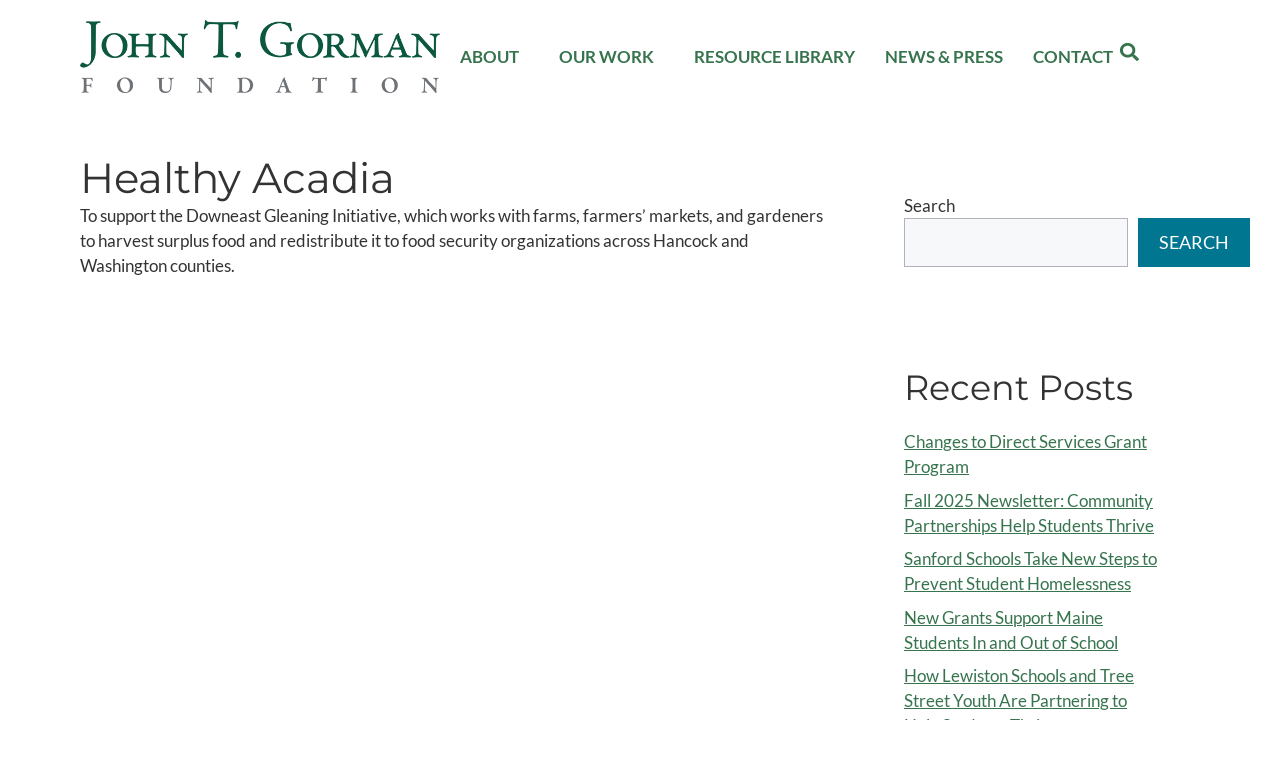

--- FILE ---
content_type: text/css
request_url: https://www.jtgfoundation.org/wp-content/cache/min/1/wp-content/themes/jtg/style.css?ver=1769156094
body_size: 3477
content:
section.equal-height div.elementor-widget-wrap>div{display:flex;height:100%}section.equal-height div.elementor-widget-wrap>div div.elementor-cta,section.equal-height div.elementor-widget-wrap>div a.elementor-cta{-webkit-box-flex:1;-ms-flex:1;flex:1;-webkit-box-direction:normal;-webkit-box-orient:vertical;-ms-flex-direction:column;flex-direction:column;height:100%}section.equal-height div.elementor-widget-wrap>div div.elementor-cta:hover,section.equal-height div.elementor-widget-wrap>div a.elementor-cta:hover{text-decoration:none}section.equal-height div.elementor-widget-wrap>div div.elementor-cta .elementor-cta__content,section.equal-height div.elementor-widget-wrap>div a.elementor-cta .elementor-cta__content{flex-grow:1;align-content:flex-start}.elementor-widget-text-editor hr{border-top:1px solid rgba(0,0,0,.1);padding:10px 0}.elementor-widget-text-editor p:last-child{margin-bottom:0}.elementor-widget-text-editor ul,.elementor-widget-text-editor ol{margin-bottom:10px}a.image-hover,a .image-hover{overflow:hidden;display:block}a.image-hover img,a .image-hover img{-webkit-transition:all 0.25s ease-in-out;-moz-transition:all 0.25s ease-in-out;-ms-transition:all 0.25s ease-in-out;-o-transition:all 0.25s ease-in-out;-transition:all 0.25s ease-in-out;transition:all 0.25s ease-in-out;display:block}a:hover.image-hover img,a:hover .image-hover img{-moz-transform:scale(1.1);-webkit-transform:scale(1.1);transform:scale(1.1)}.top-bar{position:relative;z-index:3}.top-bar ul li a{text-decoration:none}form.navigation-search{opacity:.9;border:solid 1px #007691;top:-2px}#primary-menu li.close-search a{color:#007691!important}.home-hero .elementor-widget-wrap{z-index:1}.home-hero:after{content:"";height:350px;width:100%;display:block;position:absolute;left:0;bottom:0;background:#403f3e;background:linear-gradient(180deg,rgba(0,0,0,0) 0%,rgba(0,0,0,.8) 100%)}.page-hero{position:relative;height:500px}@media (min-width:768px) and (max-width:970px){.page-hero{height:400px}}@media (max-width:767px){.page-hero{height:300px}}.page-hero .inside-page-hero{display:-webkit-box;display:-ms-flexbox;display:flex;-webkit-box-align:end;-ms-flex-align:end;-ms-grid-row-align:flex-end;align-items:flex-end;height:100%;position:relative;z-index:2}.page-hero h1{color:#fff;font-size:60px;line-height:1em;width:100%;padding-bottom:15px;text-transform:uppercase}@media (min-width:768px) and (max-width:970px){.page-hero h1{font-size:45px;margin-right:20px}}@media (max-width:767px){.page-hero h1{text-align:center;font-size:40px}}@media (min-width:769px){.menu-item-has-children .dropdown-menu-toggle{display:none}.main-navigation .main-nav ul li.menu-item-has-children>a{padding-right:10px}}body:not(.elementor-editor-active) .alert-container{display:none}body:not(.elementor-editor-active) .alert-container.visible{display:block}table{margin:10px 0 10px 0}table tr{background-color:rgba(239,239,239,.4)}table tr:nth-child(odd){background-color:#efefef}table tr td strong{color:#007691}body.home .elementor-widget-n-tabs span.e-n-tab-title-text{display:none}@media (max-width:767px){body.home .elementor-widget-n-tabs span.e-n-tab-title-text{display:flex}}.elementor-posts--thumbnail-top .elementor-posts .elementor-post{display:-webkit-box;display:-ms-flexbox;display:flex;-webkit-box-direction:normal;-webkit-box-orient:vertical;-ms-flex-direction:column;flex-direction:column}.elementor-posts--thumbnail-top .elementor-posts .elementor-post__text{padding-left:20px;padding-right:20px;display:-webkit-box;display:-ms-flexbox;display:flex;-webkit-box-direction:normal;-webkit-box-orient:vertical;-ms-flex-direction:column;flex-direction:column}.elementor-posts--thumbnail-top .elementor-posts .elementor-post__text .elementor-post__excerpt{-webkit-box-flex:1;-ms-flex-positive:1;flex-grow:1}.elementor-posts--thumbnail-top .elementor-posts .elementor-post__text .elementor-post__excerpt p{font-size:15px;line-height:1.7em}.elementor-posts--thumbnail-top .elementor-posts .elementor-post__text .elementor-post__excerpt p:after{content:"..."}.elementor-posts--thumbnail-top .elementor-posts .elementor-post__read-more{margin:0 auto}.jtg_news__search form{flex-wrap:wrap}.jtg_news__search .search-form__list{border-top:solid 1px #357a87;margin-top:20px;width:100%;height:auto}.jtg_news__search .search-form__list ul{list-style-type:none;margin:0;display:flex;flex-wrap:wrap;justify-content:center;gap:12px 20px;margin:10px 0}.jtg_news__search .search-form__list ul li a{display:inline-block;background-color:#007691;border:solid 1px #007691;color:#fff;padding:5px 20px;transition:all 250ms ease-in-out}.jtg_news__search .search-form__list ul li a.selected,.jtg_news__search .search-form__list ul li a:hover{background-color:#fff;color:#007691;border:solid 1px #ccc}.jtg_news ul.results{list-style-type:none;margin:0;display:grid;grid-template-columns:repeat(auto-fit,minmax(230px,1fr));grid-gap:20px}.jtg_news ul.results li a{border:solid 1px #1d454d;transition:all 250ms ease-in-out;background-color:#fff;padding:20px 20px 10px 20px;font-size:15px;color:#333;display:flex;flex-direction:column;height:100%}.jtg_news ul.results li a img{aspect-ratio:1.5;object-fit:cover;margin-bottom:20px}.jtg_news ul.results li a h3{color:#066;font-size:17px;font-weight:500}.jtg_news ul.results li a p{margin:0}.jtg_news ul.results li a span{color:#076a6a;font-size:16px;font-weight:600;text-transform:uppercase;position:relative;text-align:right;margin-top:auto;padding-top:10px}.jtg_news ul.results li a span.type--link:after{position:relative;top:6px;content:"";display:inline-block;height:24px;width:24px;background-size:contain;margin-left:5px;background-image:url(../../../../../../themes/jtg/images/icon_external.svg)}.elementor-widget-posts article.post-external-link a.elementor-post__read-more:after{position:relative;top:5px;content:"";display:inline-block;height:24px;width:24px;background-size:contain;margin-left:5px;background-image:url(../../../../../../themes/jtg/images/icon_external.svg)}.elementor-widget-testimonial-carousel .elementor-testimonial__image img{width:auto!important}.elementor-column.gradient-blue{min-height:360px}.elementor-column.gradient-blue:after{content:"";width:calc(100% - 10px);height:180px;position:absolute;left:5px;bottom:5px;background:#427fb7;background:linear-gradient(180deg,rgba(66,127,183,0) 0%,#427fb7 80%,#427fb7 100%);z-index:2}.elementor-column.gradient-blue .elementor-widget-wrap .elementor-element{z-index:3}.elementor-column.gradient-blue .elementor-widget-wrap .elementor-element span svg{filter:drop-shadow(0 0 4px rgba(0,0,0,.7))}.elementor-column.gradient-blue .elementor-widget-wrap .elementor-element h3{text-shadow:0 0 4px #000}.elementor-widget-call-to-action.special .elementor-cta__bg-wrapper{border:solid 1px #fff;margin-bottom:10px}.elementor-widget-call-to-action.special .elementor-cta__bg-wrapper:after{content:"";width:100%;height:100px;position:absolute;bottom:0;background:#505050;background:linear-gradient(0deg,rgba(80,80,80,.8) 0%,rgba(80,80,80,0) 100%);z-index:2}.elementor-widget-call-to-action.special .elementor-cta__content{overflow:visible}.elementor-widget-call-to-action.special .elementor-cta__content h2{margin-top:-3em;height:2.5em;text-align:left;text-shadow:0 0 4px #000}.elementor-widget-call-to-action.add-underline .elementor-cta__content h2{border-bottom:solid 1px #333;padding-bottom:10px}.elementor-widget-call-to-action.blue-gradient .elementor-cta__bg-wrapper:after{content:"";width:100%;height:180px;position:absolute;bottom:0;background:#427fb7;background:linear-gradient(180deg,rgba(66,127,183,0) 0%,rgba(66,127,183,.9) 80%,rgba(66,127,183,.9) 100%);z-index:2}.elementor-widget-call-to-action.blue-gradient .elementor-cta__content{display:flex;flex-wrap:nowrap;align-items:flex-end}.elementor-widget-call-to-action.blue-gradient .elementor-cta__content>div{width:auto;margin-right:20px}section.gradient>.elementor-container{z-index:2}section.gradient:after{content:"";width:100%;height:100px;position:absolute;bottom:0;background:#1670B7;background:linear-gradient(0deg,#1670b7 0%,rgba(22,112,183,0) 100%)}.elementor-widget-image.dotted-line .elementor-widget-container:before{content:"";display:block;position:absolute;width:100%;height:1px;border-top:dotted 4px #333;top:50%;left:50%;z-index:0}@media (max-width:767px){.elementor-widget-image.dotted-line .elementor-widget-container:before{display:none}}.elementor-widget-image.dotted-line .elementor-widget-container img{z-index:2;position:relative}.elementor-widget-heading.header-line h1,.elementor-widget-heading.header-line h2,.elementor-widget-heading.header-line h3,.elementor-widget-heading.header-line h4,.elementor-widget-heading.header-line h5{overflow:hidden;line-height:1.3em}.elementor-widget-heading.header-line h1:before,.elementor-widget-heading.header-line h2:before,.elementor-widget-heading.header-line h3:before,.elementor-widget-heading.header-line h4:before,.elementor-widget-heading.header-line h5:before{content:"";position:relative;right:10px;display:inline-block;height:.5em;vertical-align:bottom;width:100%;margin-left:-100%;border-top:1px solid #cacaca}.elementor-widget-heading.header-line h1:after,.elementor-widget-heading.header-line h2:after,.elementor-widget-heading.header-line h3:after,.elementor-widget-heading.header-line h4:after,.elementor-widget-heading.header-line h5:after{content:"";display:inline-block;position:relative;left:10px;height:.5em;vertical-align:bottom;width:100%;margin-right:-100%;border-top:1px solid #cacaca}.elementor-widget-text-editor.two-column .elementor-widget-container{column-count:2;column-gap:50px}@media (max-width:767px){.elementor-widget-text-editor.two-column .elementor-widget-container{column-count:1}}.elementor-widget-flip-box .elementor-flip-box__front .elementor-flip-box__layer__overlay{background:linear-gradient(180deg,rgba(0,0,0,0) 49%,black 100%)}@media (max-width:767px){.elementor-testimonial--layout-image_left .elementor-testimonial,.elementor-testimonial--layout-image_right .elementor-testimonial{flex-direction:column!important}}@media (max-width:767px){.elementor-testimonial--layout-image_left .elementor-testimonial .elementor-testimonial__image,.elementor-testimonial--layout-image_right .elementor-testimonial .elementor-testimonial__image{margin-top:20px}}.gform_wrapper .top_label .gfield_label,.gform_wrapper legend.gfield_label{font-size:19px!important;font-weight:normal!important}.gform_wrapper .gfield_checkbox li input,.gform_wrapper .gfield_checkbox li input[type=checkbox],.gform_wrapper .gfield_radio li input[type=radio]{margin-top:1px!important}.gform_wrapper .gform_footer{text-align:center}.gform_wrapper .gform_footer input[type=submit]{text-transform:uppercase}.search-form{margin:0 0 40px 0}.search-form h3{padding-bottom:6px;padding-right:4em;margin-bottom:20px;border-bottom:solid 1px #e1e1e1;font-size:29px;font-weight:400;position:relative}.search-form h3.no-link{padding-right:0}.search-form form{display:-webkit-box;display:-ms-flexbox;display:flex;-webkit-box-pack:center;-ms-flex-pack:center;justify-content:center;-webkit-box-align:center;-ms-flex-align:center;-ms-grid-row-align:center;align-items:center;margin:0 -10px 20px -10px}@media (max-width:767px){.search-form form{-webkit-box-direction:normal;-webkit-box-orient:vertical;-ms-flex-direction:column;flex-direction:column;margin:0 0 20px 0}}.search-form form>div{margin:0 10px;height:50px}.search-form form>div:first-of-type{-webkit-box-flex:1;-ms-flex-positive:1;flex-grow:1}.search-form form>div:first-of-type:not(.full-width){max-width:300px}@media (max-width:767px){.search-form form>div{margin:0 0 10px 0;width:100%}}.search-form form select{height:100%;outline:none;border:solid 1px #ddd}@media (max-width:767px){.search-form form select{margin:0 0 10px 0}}.search-form form input[type=text]{width:100%;height:100%;border:solid 1px #ddd}.search-form form button,.search-form form input[type=submit]{-webkit-border-radius:2px;-moz-border-radius:2px;-ms-border-radius:2px;border-radius:2px;position:relative;display:inline-block;background-color:#007691;border:solid 1px #007691;padding:10px 20px;line-height:1em;color:#fff;text-transform:uppercase;font-weight:400;transition:all 250ms ease-in-out;font-weight:500;width:100%;height:100%}@media (min-width:768px) and (max-width:970px){.search-form form button,.search-form form input[type=submit]{padding:8px 20px}}@media (max-width:767px){.search-form form button,.search-form form input[type=submit]{padding:8px 12px}}.search-form form button:visited,.search-form form input[type=submit]:visited{color:#fff}.search-form form button:hover,.search-form form input[type=submit]:hover{text-decoration:none;background-color:#fff;border:solid 1px #007691;color:#007691}.resources__cards{display:grid;grid-template-columns:repeat(3,1fr);gap:30px}@media (min-width:768px) and (max-width:970px){.resources__cards{grid-template-columns:repeat(2,1fr)}}@media (max-width:767px){.resources__cards{grid-template-columns:1fr}}.resources__card{background-color:#f1f0f0;padding:10px;display:grid;grid-template-rows:250px 1fr;gap:20px}.resources__card__image{position:relative}.resources__card__image img{width:100%!important;height:100%!important;object-fit:contain}.resources__card__content{display:flex;flex-direction:column}.resources__card__content h3{font-size:20px;margin-top:0;margin-bottom:0}.resources__card__content p{margin-bottom:10px}.resources__card__content .categories{color:#999}.resources__card__content .link{margin-top:auto;text-align:right}.resources__card__content .view-more{-webkit-border-radius:2px;-moz-border-radius:2px;-ms-border-radius:2px;border-radius:2px;position:relative;display:inline-block;background-color:#39c;border:solid 1px #39c;padding:10px 20px;line-height:1em;color:#fff;text-transform:uppercase;font-weight:400;transition:all 250ms ease-in-out}@media (min-width:768px) and (max-width:970px){.resources__card__content .view-more{padding:8px 20px}}@media (max-width:767px){.resources__card__content .view-more{padding:8px 12px}}.resources__card__content .view-more:visited{color:#fff}.resources__card__content .view-more:hover{text-decoration:none;background-color:#fff;border:solid 1px #39c;color:#39c}.resources__card__content .view-more.view-more--link:before{content:"(LINK)";padding-right:10px}.resources__card__content .view-more.view-more--file:before{content:"(FILE)";padding-right:10px}.resources__search form{flex-wrap:wrap}.resources__search .search-form__list{margin-top:10px;width:100%;height:auto}.resources__search .search-form__list ul{list-style-type:none}.sf_form_resources .searchandfilter ul{margin:0}.sf_form_resources .searchandfilter ul li.sf-field-search input{min-width:400px}.sf_form_resources .searchandfilter ul li.sf-field-taxonomy-jtg_resources_taxonomy ul,.sf_form_resources .searchandfilter ul li.sf-field-category ul{display:-webkit-box;display:-ms-flexbox;display:flex;-ms-flex-wrap:wrap;flex-wrap:wrap}.sf_form_resources .searchandfilter ul li.sf-field-taxonomy-jtg_resources_taxonomy ul li,.sf_form_resources .searchandfilter ul li.sf-field-category ul li{margin-right:10px}.jtg_resources__search form{flex-wrap:wrap}.jtg_resources__search .search-form__list{border-top:solid 1px #357a87;margin-top:20px;width:100%;height:auto}.jtg_resources__search .search-form__list ul{list-style-type:none;margin:0;display:flex;flex-wrap:wrap;justify-content:center;gap:12px 20px;margin:10px 0}.jtg_resources__search .search-form__list ul li a{display:inline-block;background-color:#007691;border:solid 1px #007691;color:#fff;padding:5px 20px;transition:all 250ms ease-in-out}.jtg_resources__search .search-form__list ul li a.selected,.jtg_resources__search .search-form__list ul li a:hover{background-color:#fff;color:#007691;border:solid 1px #ccc}.jtg_resources ul.results{list-style-type:none;margin:0;display:grid;grid-template-columns:repeat(auto-fit,minmax(230px,1fr));grid-gap:20px}.jtg_resources ul.results li a{border:solid 1px #1d454d;transition:all 250ms ease-in-out;background-color:#fff;padding:20px 20px 10px 20px;font-size:15px;color:#333;display:flex;flex-direction:column;height:100%}.jtg_resources ul.results li a img{aspect-ratio:1;object-fit:contain}.jtg_resources ul.results li a h3{color:#066;font-size:17px;font-weight:500;margin-top:10px}.jtg_resources ul.results li a p{margin:0}.jtg_resources ul.results li a span{color:#076a6a;font-size:16px;font-weight:600;text-transform:uppercase;position:relative;text-align:right;margin-top:auto;padding-top:10px}.jtg_resources ul.results li a span:after{position:relative;top:6px;content:"";display:inline-block;height:24px;width:24px;background-size:contain;margin-left:5px}.jtg_resources ul.results li a span.type--file:after{background-image:url(../../../../../../themes/jtg/images/icon_file.svg)}.jtg_resources ul.results li a span.type--link:after{background-image:url(../../../../../../themes/jtg/images/icon_link.svg)}.loading{display:inline-block;width:80px;height:80px;width:100%;display:grid;place-items:center}.loading:after{content:" ";display:block;width:64px;height:64px;margin:8px;border-radius:50%;border:6px solid #000;border-color:#000 transparent #000 transparent;animation:loading 1.2s linear infinite}@keyframes loading{0%{transform:rotate(0deg)}100%{transform:rotate(360deg)}}.fellows{display:grid;grid-template-columns:repeat(4,1fr);gap:15px}@media (min-width:768px) and (max-width:970px){.fellows{grid-template-columns:repeat(3,1fr)}}@media (max-width:767px){.fellows{grid-template-columns:1fr}}.fellows__card{background-color:#1d454d;height:100%;display:-webkit-box;display:-ms-flexbox;display:flex;-webkit-box-direction:normal;-webkit-box-orient:vertical;-ms-flex-direction:column;flex-direction:column}.fellows__card__image{border:solid 4px #1d454d}.fellows__card__content{padding:15px;color:#fff}.fellows__card__content h3{font-size:22px;font-weight:500;margin-bottom:15px}.fellows__card__content p{font-size:16px;margin:0}.fellows__card__footer{padding:0 15px 15px 15px;margin-top:auto}.fellows__card__footer span{font-size:16px;font-weight:600;text-transform:uppercase;position:relative;text-align:right;margin-top:auto;padding-top:10px;color:#dbb86f}.fellows__card__footer span:before{position:relative;top:3px;content:"";display:inline-block;height:18px;width:18px;background-size:contain;margin-right:5px;background-image:url(../../../../../../themes/jtg/images/icon_chevron_gold.svg)}@media (max-width:767px){.grants__table{overflow-x:scroll;width:100%!important;margin:0}}.grants__table table thead{text-transform:uppercase}.grants__table table thead th{text-align:left}.grants__table table tbody{font-size:.9em}.grants__table.type-direct .hide-on-direct{display:none}.tablesorter .tablesorter-header{background-repeat:no-repeat;background-position:right 5px center;padding-right:20px;cursor:pointer}.tablesorter .tablesorter-headerAsc{background-image:url(../../../../../../themes/jtg/images/sort_asc.png)}.tablesorter .tablesorter-headerDesc{background-image:url(../../../../../../themes/jtg/images/sort_desc.png)}.tablesorter-pager{padding:5px}.tablesorter-pager.disabled{display:none}.tablesorter-pager .disabled{opacity:.5;filter:alpha(opacity=50);cursor:default}.tablesorter-pager a.button{padding:8px}.tablesorter-pager .pagedisplay{padding:0 5px 0 5px;width:50px;text-align:center}.staff{display:grid;grid-template-columns:repeat(4,1fr);gap:15px}@media (min-width:768px) and (max-width:970px){.staff{grid-template-columns:repeat(3,1fr)}}@media (max-width:767px){.staff{grid-template-columns:1fr}}.staff__card{background-color:#1d454d;height:100%;display:-webkit-box;display:-ms-flexbox;display:flex;-webkit-box-direction:normal;-webkit-box-orient:vertical;-ms-flex-direction:column;flex-direction:column}.staff__card__image{border:solid 4px #1d454d}.staff__card__image img{aspect-ratio:.8;object-fit:cover;min-width:100%}.staff__card__content{padding:15px;color:#fff}.staff__card__content h3{font-size:22px;font-weight:500;margin-bottom:15px}.staff__card__content p{font-size:16px;margin:0}.staff__card__footer{padding:0 15px 15px 15px;margin-top:auto}.staff__card__footer span{font-size:16px;font-weight:600;text-transform:uppercase;position:relative;text-align:right;margin-top:auto;padding-top:10px;color:#dbb86f}.staff__card__footer span:before{position:relative;top:3px;content:"";display:inline-block;height:18px;width:18px;background-size:contain;margin-right:5px;background-image:url(../../../../../../themes/jtg/images/icon_chevron_gold.svg)}.pagination{text-align:center}.pagination ul.page-numbers{display:-webkit-box;display:-ms-flexbox;display:flex;-ms-flex-wrap:wrap;flex-wrap:wrap;-webkit-box-pack:center;-ms-flex-pack:center;justify-content:center;list-style:none;text-align:center;margin:2em -2px 1em}.pagination ul.page-numbers li{display:inline-block;margin:2px;min-width:3em}.pagination ul.page-numbers li a,.pagination ul.page-numbers li span{padding:.5em 1.25em;display:block;border:solid 1px #ddd;transition:all 250ms ease-in-out}.pagination ul.page-numbers li a.page-numbers,.pagination ul.page-numbers li span.page-numbers{color:#333}.pagination ul.page-numbers li a:hover,.pagination ul.page-numbers li a.current,.pagination ul.page-numbers li span:hover,.pagination ul.page-numbers li span.current{color:#007691;border:solid 1px #007691;background-color:#eee}.pagination ul.page-numbers li a.disabled,.pagination ul.page-numbers li span.disabled{pointer-events:none}

--- FILE ---
content_type: text/css
request_url: https://www.jtgfoundation.org/wp-content/uploads/elementor/css/post-10.css?ver=1769155825
body_size: 218
content:
.elementor-kit-10{--e-global-color-primary:#1B505B;--e-global-color-secondary:#336633;--e-global-color-text:#333333;--e-global-color-accent:#B3CD46;--e-global-color-86e0f5a:#FFFFFF;--e-global-color-f0faf80:#006666;--e-global-color-8874b43:#DBB86F;--e-global-color-b33f148:#EFEAE6;--e-global-typography-primary-font-family:"Montserrat";--e-global-typography-primary-font-weight:500;--e-global-typography-secondary-font-family:"Montserrat";--e-global-typography-secondary-font-weight:400;--e-global-typography-text-font-family:"Lato";--e-global-typography-text-font-size:17px;--e-global-typography-text-font-weight:normal;--e-global-typography-accent-font-family:"Lato";--e-global-typography-accent-font-weight:500;}.elementor-kit-10 e-page-transition{background-color:#FFBC7D;}.elementor-section.elementor-section-boxed > .elementor-container{max-width:1140px;}.e-con{--container-max-width:1140px;}.elementor-widget:not(:last-child){margin-block-end:20px;}.elementor-element{--widgets-spacing:20px 20px;--widgets-spacing-row:20px;--widgets-spacing-column:20px;}{}h1.entry-title{display:var(--page-title-display);}@media(max-width:1024px){.elementor-section.elementor-section-boxed > .elementor-container{max-width:1024px;}.e-con{--container-max-width:1024px;}}@media(max-width:767px){.elementor-section.elementor-section-boxed > .elementor-container{max-width:767px;}.e-con{--container-max-width:767px;}}

--- FILE ---
content_type: text/css
request_url: https://www.jtgfoundation.org/wp-content/uploads/elementor/css/post-3096.css?ver=1769155826
body_size: 1037
content:
.elementor-3096 .elementor-element.elementor-element-12b785d3{--display:flex;--min-height:50vh;--flex-direction:column;--container-widget-width:100%;--container-widget-height:initial;--container-widget-flex-grow:0;--container-widget-align-self:initial;--flex-wrap-mobile:wrap;--justify-content:flex-start;--gap:35px 35px;--row-gap:35px;--column-gap:35px;}.elementor-widget-icon.elementor-view-stacked .elementor-icon{background-color:var( --e-global-color-primary );}.elementor-widget-icon.elementor-view-framed .elementor-icon, .elementor-widget-icon.elementor-view-default .elementor-icon{color:var( --e-global-color-primary );border-color:var( --e-global-color-primary );}.elementor-widget-icon.elementor-view-framed .elementor-icon, .elementor-widget-icon.elementor-view-default .elementor-icon svg{fill:var( --e-global-color-primary );}.elementor-3096 .elementor-element.elementor-element-5a5a7d66 > .elementor-widget-container{margin:0px 0px -6px 0px;}.elementor-3096 .elementor-element.elementor-element-5a5a7d66 .elementor-icon-wrapper{text-align:end;}.elementor-3096 .elementor-element.elementor-element-5a5a7d66.elementor-view-stacked .elementor-icon{background-color:#FFFAF500;color:var( --e-global-color-86e0f5a );}.elementor-3096 .elementor-element.elementor-element-5a5a7d66.elementor-view-framed .elementor-icon, .elementor-3096 .elementor-element.elementor-element-5a5a7d66.elementor-view-default .elementor-icon{color:#FFFAF500;border-color:#FFFAF500;}.elementor-3096 .elementor-element.elementor-element-5a5a7d66.elementor-view-framed .elementor-icon, .elementor-3096 .elementor-element.elementor-element-5a5a7d66.elementor-view-default .elementor-icon svg{fill:#FFFAF500;}.elementor-3096 .elementor-element.elementor-element-5a5a7d66.elementor-view-framed .elementor-icon{background-color:var( --e-global-color-86e0f5a );}.elementor-3096 .elementor-element.elementor-element-5a5a7d66.elementor-view-stacked .elementor-icon svg{fill:var( --e-global-color-86e0f5a );}.elementor-3096 .elementor-element.elementor-element-5a5a7d66.elementor-view-stacked .elementor-icon:hover{background-color:rgba(255, 250, 245, 0.9);color:#6C7C69;}.elementor-3096 .elementor-element.elementor-element-5a5a7d66.elementor-view-framed .elementor-icon:hover, .elementor-3096 .elementor-element.elementor-element-5a5a7d66.elementor-view-default .elementor-icon:hover{color:rgba(255, 250, 245, 0.9);border-color:rgba(255, 250, 245, 0.9);}.elementor-3096 .elementor-element.elementor-element-5a5a7d66.elementor-view-framed .elementor-icon:hover, .elementor-3096 .elementor-element.elementor-element-5a5a7d66.elementor-view-default .elementor-icon:hover svg{fill:rgba(255, 250, 245, 0.9);}.elementor-3096 .elementor-element.elementor-element-5a5a7d66.elementor-view-framed .elementor-icon:hover{background-color:#6C7C69;}.elementor-3096 .elementor-element.elementor-element-5a5a7d66.elementor-view-stacked .elementor-icon:hover svg{fill:#6C7C69;}.elementor-3096 .elementor-element.elementor-element-5a5a7d66 .elementor-icon{font-size:30px;padding:20px;}.elementor-3096 .elementor-element.elementor-element-5a5a7d66 .elementor-icon svg{height:30px;}.elementor-widget-nav-menu .elementor-nav-menu .elementor-item{font-family:var( --e-global-typography-primary-font-family ), Sans-serif;font-weight:var( --e-global-typography-primary-font-weight );}.elementor-widget-nav-menu .elementor-nav-menu--main .elementor-item{color:var( --e-global-color-text );fill:var( --e-global-color-text );}.elementor-widget-nav-menu .elementor-nav-menu--main .elementor-item:hover,
					.elementor-widget-nav-menu .elementor-nav-menu--main .elementor-item.elementor-item-active,
					.elementor-widget-nav-menu .elementor-nav-menu--main .elementor-item.highlighted,
					.elementor-widget-nav-menu .elementor-nav-menu--main .elementor-item:focus{color:var( --e-global-color-accent );fill:var( --e-global-color-accent );}.elementor-widget-nav-menu .elementor-nav-menu--main:not(.e--pointer-framed) .elementor-item:before,
					.elementor-widget-nav-menu .elementor-nav-menu--main:not(.e--pointer-framed) .elementor-item:after{background-color:var( --e-global-color-accent );}.elementor-widget-nav-menu .e--pointer-framed .elementor-item:before,
					.elementor-widget-nav-menu .e--pointer-framed .elementor-item:after{border-color:var( --e-global-color-accent );}.elementor-widget-nav-menu{--e-nav-menu-divider-color:var( --e-global-color-text );}.elementor-widget-nav-menu .elementor-nav-menu--dropdown .elementor-item, .elementor-widget-nav-menu .elementor-nav-menu--dropdown  .elementor-sub-item{font-family:var( --e-global-typography-accent-font-family ), Sans-serif;font-weight:var( --e-global-typography-accent-font-weight );}.elementor-3096 .elementor-element.elementor-element-342fff8e .elementor-nav-menu--dropdown a, .elementor-3096 .elementor-element.elementor-element-342fff8e .elementor-menu-toggle{color:var( --e-global-color-86e0f5a );fill:var( --e-global-color-86e0f5a );}.elementor-3096 .elementor-element.elementor-element-342fff8e .elementor-nav-menu--dropdown{background-color:#02010100;}.elementor-3096 .elementor-element.elementor-element-342fff8e .elementor-nav-menu--dropdown a:hover,
					.elementor-3096 .elementor-element.elementor-element-342fff8e .elementor-nav-menu--dropdown a:focus,
					.elementor-3096 .elementor-element.elementor-element-342fff8e .elementor-nav-menu--dropdown a.elementor-item-active,
					.elementor-3096 .elementor-element.elementor-element-342fff8e .elementor-nav-menu--dropdown a.highlighted{background-color:#FFFFFF0D;}.elementor-3096 .elementor-element.elementor-element-342fff8e .elementor-nav-menu--dropdown .elementor-item, .elementor-3096 .elementor-element.elementor-element-342fff8e .elementor-nav-menu--dropdown  .elementor-sub-item{font-family:"Lato", Sans-serif;font-size:17px;font-weight:600;text-transform:uppercase;}.elementor-3096 .elementor-element.elementor-element-342fff8e .elementor-nav-menu--dropdown a{padding-top:13px;padding-bottom:13px;}.elementor-3096 .elementor-element.elementor-element-342fff8e .elementor-nav-menu--dropdown li:not(:last-child){border-style:solid;border-color:#FFFFFF70;border-bottom-width:1px;}.elementor-widget-search-form input[type="search"].elementor-search-form__input{font-family:var( --e-global-typography-text-font-family ), Sans-serif;font-size:var( --e-global-typography-text-font-size );font-weight:var( --e-global-typography-text-font-weight );}.elementor-widget-search-form .elementor-search-form__input,
					.elementor-widget-search-form .elementor-search-form__icon,
					.elementor-widget-search-form .elementor-lightbox .dialog-lightbox-close-button,
					.elementor-widget-search-form .elementor-lightbox .dialog-lightbox-close-button:hover,
					.elementor-widget-search-form.elementor-search-form--skin-full_screen input[type="search"].elementor-search-form__input{color:var( --e-global-color-text );fill:var( --e-global-color-text );}.elementor-widget-search-form .elementor-search-form__submit{font-family:var( --e-global-typography-text-font-family ), Sans-serif;font-size:var( --e-global-typography-text-font-size );font-weight:var( --e-global-typography-text-font-weight );background-color:var( --e-global-color-secondary );}.elementor-3096 .elementor-element.elementor-element-08b3560 .elementor-search-form__container{min-height:50px;}.elementor-3096 .elementor-element.elementor-element-08b3560 .elementor-search-form__submit{min-width:50px;--e-search-form-submit-text-color:var( --e-global-color-primary );background-color:var( --e-global-color-86e0f5a );}body:not(.rtl) .elementor-3096 .elementor-element.elementor-element-08b3560 .elementor-search-form__icon{padding-left:calc(50px / 3);}body.rtl .elementor-3096 .elementor-element.elementor-element-08b3560 .elementor-search-form__icon{padding-right:calc(50px / 3);}.elementor-3096 .elementor-element.elementor-element-08b3560 .elementor-search-form__input, .elementor-3096 .elementor-element.elementor-element-08b3560.elementor-search-form--button-type-text .elementor-search-form__submit{padding-left:calc(50px / 3);padding-right:calc(50px / 3);}.elementor-3096 .elementor-element.elementor-element-08b3560:not(.elementor-search-form--skin-full_screen) .elementor-search-form__container{border-radius:3px;}.elementor-3096 .elementor-element.elementor-element-08b3560.elementor-search-form--skin-full_screen input[type="search"].elementor-search-form__input{border-radius:3px;}#elementor-popup-modal-3096 .dialog-widget-content{animation-duration:0.4s;background-color:#214C55;}#elementor-popup-modal-3096{background-color:rgba(0, 0, 0, 0.7);justify-content:flex-end;align-items:flex-start;pointer-events:all;}#elementor-popup-modal-3096 .dialog-message{width:395px;height:100vh;align-items:flex-start;}@media(max-width:1024px){.elementor-widget-search-form input[type="search"].elementor-search-form__input{font-size:var( --e-global-typography-text-font-size );}.elementor-widget-search-form .elementor-search-form__submit{font-size:var( --e-global-typography-text-font-size );}}@media(max-width:767px){.elementor-widget-search-form input[type="search"].elementor-search-form__input{font-size:var( --e-global-typography-text-font-size );}.elementor-widget-search-form .elementor-search-form__submit{font-size:var( --e-global-typography-text-font-size );}}